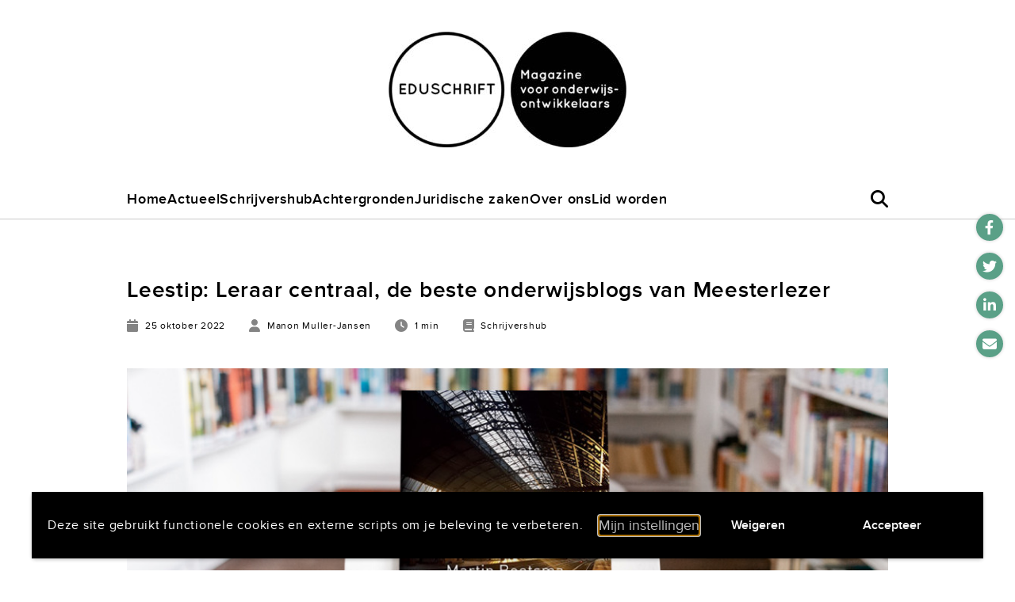

--- FILE ---
content_type: text/html; charset=UTF-8
request_url: https://eduschrift.nl/leestip-leraar-centraal-de-beste-onderwijsblogs-van-meesterlezer/
body_size: 12527
content:
<!doctype html>
<html lang="nl-NL">
<head>
    <meta charset="UTF-8"/>
    <meta name="viewport" content="width=device-width, initial-scale=1, shrink-to-fit=no">

    <link rel="apple-touch-icon-precomposed" sizes="57x57" href="https://eduschrift.nl/wp-content/themes/vo-theme/assets/images/favicon/apple-touch-icon-57x57.png" />
    <link rel="apple-touch-icon-precomposed" sizes="114x114" href="https://eduschrift.nl/wp-content/themes/vo-theme/assets/images/favicon/apple-touch-icon-114x114.png" />
    <link rel="apple-touch-icon-precomposed" sizes="72x72" href="https://eduschrift.nl/wp-content/themes/vo-theme/assets/images/favicon/apple-touch-icon-72x72.png" />
    <link rel="apple-touch-icon-precomposed" sizes="144x144" href="https://eduschrift.nl/wp-content/themes/vo-theme/assets/images/favicon/apple-touch-icon-144x144.png" />
    <link rel="apple-touch-icon-precomposed" sizes="60x60" href="https://eduschrift.nl/wp-content/themes/vo-theme/assets/images/favicon/apple-touch-icon-60x60.png" />
    <link rel="apple-touch-icon-precomposed" sizes="120x120" href="https://eduschrift.nl/wp-content/themes/vo-theme/assets/images/favicon/apple-touch-icon-120x120.png" />
    <link rel="apple-touch-icon-precomposed" sizes="76x76" href="https://eduschrift.nl/wp-content/themes/vo-theme/assets/images/favicon/apple-touch-icon-76x76.png" />
    <link rel="apple-touch-icon-precomposed" sizes="152x152" href="https://eduschrift.nl/wp-content/themes/vo-theme/assets/images/favicon/apple-touch-icon-152x152.png" />
    <link rel="icon" type="image/png" href="https://eduschrift.nl/wp-content/themes/vo-theme/assets/images/favicon/favicon-196x196.png" sizes="196x196" />
    <link rel="icon" type="image/png" href="https://eduschrift.nl/wp-content/themes/vo-theme/assets/images/favicon/favicon-96x96.png" sizes="96x96" />
    <link rel="icon" type="image/png" href="https://eduschrift.nl/wp-content/themes/vo-theme/assets/images/favicon/favicon-32x32.png" sizes="32x32" />
    <link rel="icon" type="image/png" href="https://eduschrift.nl/wp-content/themes/vo-theme/assets/images/favicon/favicon-16x16.png" sizes="16x16" />
    <link rel="icon" type="image/png" href="https://eduschrift.nl/wp-content/themes/vo-theme/assets/images/favicon/favicon-128.png" sizes="128x128" />
    <meta name="application-name" content="&nbsp;"/>
    <meta name="msapplication-TileColor" content="#FFFFFF" />
    <meta name="msapplication-TileImage" content="https://eduschrift.nl/wp-content/themes/vo-theme/assets/images/favicon/mstile-144x144.png" />
    <meta name="msapplication-square70x70logo" content="https://eduschrift.nl/wp-content/themes/vo-theme/assets/images/favicon/mstile-70x70.png" />
    <meta name="msapplication-square150x150logo" content="https://eduschrift.nl/wp-content/themes/vo-theme/assets/images/favicon/mstile-150x150.png" />
    <meta name="msapplication-wide310x150logo" content="https://eduschrift.nl/wp-content/themes/vo-theme/assets/images/favicon/mstile-310x150.png" />
    <meta name="msapplication-square310x310logo" content="https://eduschrift.nl/wp-content/themes/vo-theme/assets/images/favicon/mstile-310x310.png" />
    <link rel="icon" type="image/x-icon" href="https://eduschrift.nl/wp-content/themes/vo-theme/assets/images/favicon/favicon.ico" />
    <link rel="shortcut icon" type="image/x-icon" href="https://eduschrift.nl/wp-content/themes/vo-theme/assets/images/favicon/favicon.ico" />
    <link rel="icon" type="image/x-icon" href="https://eduschrift.nl/wp-content/themes/vo-theme/assets/images/favicon/favicon.ico" />
    <link rel="shortcut icon" type="image/x-icon" href="https://eduschrift.nl/wp-content/themes/vo-theme/assets/images/favicon/favicon.ico" />

    <link rel="profile" href="https://gmpg.org/xfn/11">

    <meta name='robots' content='index, follow, max-image-preview:large, max-snippet:-1, max-video-preview:-1' />

	<!-- This site is optimized with the Yoast SEO plugin v26.1.1 - https://yoast.com/wordpress/plugins/seo/ -->
	<title>Leestip: Leraar centraal, de beste onderwijsblogs van Meesterlezer - Eduschrift</title>
	<link rel="canonical" href="https://eduschrift.nl/leestip-leraar-centraal-de-beste-onderwijsblogs-van-meesterlezer/" />
	<meta property="og:locale" content="nl_NL" />
	<meta property="og:type" content="article" />
	<meta property="og:title" content="Leestip: Leraar centraal, de beste onderwijsblogs van Meesterlezer - Eduschrift" />
	<meta property="og:description" content="In deze bundeling van blogs schrijft Martin Bootsma over het prachtige vak dat leerkrachten hebben. In een aantal van zijn vaak prikkelende verhalen komt zijn liefde voor lezen aan bod. Lezen met kinderen en praten over wat je hebt gelezen, is misschien wel het mooiste in het onderwijs. Hij pleit ervoor om er meer de [&hellip;]" />
	<meta property="og:url" content="https://eduschrift.nl/leestip-leraar-centraal-de-beste-onderwijsblogs-van-meesterlezer/" />
	<meta property="og:site_name" content="Eduschrift" />
	<meta property="article:published_time" content="2022-10-25T00:00:00+00:00" />
	<meta property="article:modified_time" content="2023-03-21T13:21:08+00:00" />
	<meta property="og:image" content="https://eduschrift.nl/wp-content/uploads/2023/03/de-leraar-centraal.jpg" />
	<meta property="og:image:width" content="1000" />
	<meta property="og:image:height" content="478" />
	<meta property="og:image:type" content="image/jpeg" />
	<meta name="author" content="Manon Muller-Jansen" />
	<meta name="twitter:card" content="summary_large_image" />
	<meta name="twitter:label1" content="Geschreven door" />
	<meta name="twitter:data1" content="Manon Muller-Jansen" />
	<meta name="twitter:label2" content="Geschatte leestijd" />
	<meta name="twitter:data2" content="1 minuut" />
	<script type="application/ld+json" class="yoast-schema-graph">{"@context":"https://schema.org","@graph":[{"@type":"WebPage","@id":"https://eduschrift.nl/leestip-leraar-centraal-de-beste-onderwijsblogs-van-meesterlezer/","url":"https://eduschrift.nl/leestip-leraar-centraal-de-beste-onderwijsblogs-van-meesterlezer/","name":"Leestip: Leraar centraal, de beste onderwijsblogs van Meesterlezer - Eduschrift","isPartOf":{"@id":"https://eduschrift.nl/#website"},"primaryImageOfPage":{"@id":"https://eduschrift.nl/leestip-leraar-centraal-de-beste-onderwijsblogs-van-meesterlezer/#primaryimage"},"image":{"@id":"https://eduschrift.nl/leestip-leraar-centraal-de-beste-onderwijsblogs-van-meesterlezer/#primaryimage"},"thumbnailUrl":"https://eduschrift.nl/wp-content/uploads/2023/03/de-leraar-centraal.jpg","datePublished":"2022-10-25T00:00:00+00:00","dateModified":"2023-03-21T13:21:08+00:00","author":{"@id":"https://eduschrift.nl/#/schema/person/b134c74301fdb53ceab91f798133ee06"},"inLanguage":"nl-NL","potentialAction":[{"@type":"ReadAction","target":["https://eduschrift.nl/leestip-leraar-centraal-de-beste-onderwijsblogs-van-meesterlezer/"]}]},{"@type":"ImageObject","inLanguage":"nl-NL","@id":"https://eduschrift.nl/leestip-leraar-centraal-de-beste-onderwijsblogs-van-meesterlezer/#primaryimage","url":"https://eduschrift.nl/wp-content/uploads/2023/03/de-leraar-centraal.jpg","contentUrl":"https://eduschrift.nl/wp-content/uploads/2023/03/de-leraar-centraal.jpg","width":1000,"height":478},{"@type":"WebSite","@id":"https://eduschrift.nl/#website","url":"https://eduschrift.nl/","name":"Eduschrift","description":"Magazine voor onderwijsontwikkelaars","potentialAction":[{"@type":"SearchAction","target":{"@type":"EntryPoint","urlTemplate":"https://eduschrift.nl/?s={search_term_string}"},"query-input":{"@type":"PropertyValueSpecification","valueRequired":true,"valueName":"search_term_string"}}],"inLanguage":"nl-NL"},{"@type":"Person","@id":"https://eduschrift.nl/#/schema/person/b134c74301fdb53ceab91f798133ee06","name":"Manon Muller-Jansen","image":{"@type":"ImageObject","inLanguage":"nl-NL","@id":"https://eduschrift.nl/#/schema/person/image/","url":"https://secure.gravatar.com/avatar/?s=96&d=mm&r=g","contentUrl":"https://secure.gravatar.com/avatar/?s=96&d=mm&r=g","caption":"Manon Muller-Jansen"},"url":"https://eduschrift.nl/author/manon-muller-jansen/"}]}</script>
	<!-- / Yoast SEO plugin. -->


<link rel='dns-prefetch' href='//cdnjs.cloudflare.com' />
<link rel="alternate" type="application/rss+xml" title="Eduschrift &raquo; feed" href="https://eduschrift.nl/feed/" />
<link rel="alternate" type="application/rss+xml" title="Eduschrift &raquo; reacties feed" href="https://eduschrift.nl/comments/feed/" />
<link rel="alternate" type="application/rss+xml" title="Eduschrift &raquo; Leestip: Leraar centraal, de beste onderwijsblogs van Meesterlezer reacties feed" href="https://eduschrift.nl/leestip-leraar-centraal-de-beste-onderwijsblogs-van-meesterlezer/feed/" />
<link rel="alternate" title="oEmbed (JSON)" type="application/json+oembed" href="https://eduschrift.nl/wp-json/oembed/1.0/embed?url=https%3A%2F%2Feduschrift.nl%2Fleestip-leraar-centraal-de-beste-onderwijsblogs-van-meesterlezer%2F" />
<link rel="alternate" title="oEmbed (XML)" type="text/xml+oembed" href="https://eduschrift.nl/wp-json/oembed/1.0/embed?url=https%3A%2F%2Feduschrift.nl%2Fleestip-leraar-centraal-de-beste-onderwijsblogs-van-meesterlezer%2F&#038;format=xml" />
<style id='wp-img-auto-sizes-contain-inline-css' type='text/css'>
img:is([sizes=auto i],[sizes^="auto," i]){contain-intrinsic-size:3000px 1500px}
/*# sourceURL=wp-img-auto-sizes-contain-inline-css */
</style>
<style id='wp-block-library-inline-css' type='text/css'>
:root{--wp-block-synced-color:#7a00df;--wp-block-synced-color--rgb:122,0,223;--wp-bound-block-color:var(--wp-block-synced-color);--wp-editor-canvas-background:#ddd;--wp-admin-theme-color:#007cba;--wp-admin-theme-color--rgb:0,124,186;--wp-admin-theme-color-darker-10:#006ba1;--wp-admin-theme-color-darker-10--rgb:0,107,160.5;--wp-admin-theme-color-darker-20:#005a87;--wp-admin-theme-color-darker-20--rgb:0,90,135;--wp-admin-border-width-focus:2px}@media (min-resolution:192dpi){:root{--wp-admin-border-width-focus:1.5px}}.wp-element-button{cursor:pointer}:root .has-very-light-gray-background-color{background-color:#eee}:root .has-very-dark-gray-background-color{background-color:#313131}:root .has-very-light-gray-color{color:#eee}:root .has-very-dark-gray-color{color:#313131}:root .has-vivid-green-cyan-to-vivid-cyan-blue-gradient-background{background:linear-gradient(135deg,#00d084,#0693e3)}:root .has-purple-crush-gradient-background{background:linear-gradient(135deg,#34e2e4,#4721fb 50%,#ab1dfe)}:root .has-hazy-dawn-gradient-background{background:linear-gradient(135deg,#faaca8,#dad0ec)}:root .has-subdued-olive-gradient-background{background:linear-gradient(135deg,#fafae1,#67a671)}:root .has-atomic-cream-gradient-background{background:linear-gradient(135deg,#fdd79a,#004a59)}:root .has-nightshade-gradient-background{background:linear-gradient(135deg,#330968,#31cdcf)}:root .has-midnight-gradient-background{background:linear-gradient(135deg,#020381,#2874fc)}:root{--wp--preset--font-size--normal:16px;--wp--preset--font-size--huge:42px}.has-regular-font-size{font-size:1em}.has-larger-font-size{font-size:2.625em}.has-normal-font-size{font-size:var(--wp--preset--font-size--normal)}.has-huge-font-size{font-size:var(--wp--preset--font-size--huge)}.has-text-align-center{text-align:center}.has-text-align-left{text-align:left}.has-text-align-right{text-align:right}.has-fit-text{white-space:nowrap!important}#end-resizable-editor-section{display:none}.aligncenter{clear:both}.items-justified-left{justify-content:flex-start}.items-justified-center{justify-content:center}.items-justified-right{justify-content:flex-end}.items-justified-space-between{justify-content:space-between}.screen-reader-text{border:0;clip-path:inset(50%);height:1px;margin:-1px;overflow:hidden;padding:0;position:absolute;width:1px;word-wrap:normal!important}.screen-reader-text:focus{background-color:#ddd;clip-path:none;color:#444;display:block;font-size:1em;height:auto;left:5px;line-height:normal;padding:15px 23px 14px;text-decoration:none;top:5px;width:auto;z-index:100000}html :where(.has-border-color){border-style:solid}html :where([style*=border-top-color]){border-top-style:solid}html :where([style*=border-right-color]){border-right-style:solid}html :where([style*=border-bottom-color]){border-bottom-style:solid}html :where([style*=border-left-color]){border-left-style:solid}html :where([style*=border-width]){border-style:solid}html :where([style*=border-top-width]){border-top-style:solid}html :where([style*=border-right-width]){border-right-style:solid}html :where([style*=border-bottom-width]){border-bottom-style:solid}html :where([style*=border-left-width]){border-left-style:solid}html :where(img[class*=wp-image-]){height:auto;max-width:100%}:where(figure){margin:0 0 1em}html :where(.is-position-sticky){--wp-admin--admin-bar--position-offset:var(--wp-admin--admin-bar--height,0px)}@media screen and (max-width:600px){html :where(.is-position-sticky){--wp-admin--admin-bar--position-offset:0px}}

/*# sourceURL=wp-block-library-inline-css */
</style><style id='global-styles-inline-css' type='text/css'>
:root{--wp--preset--aspect-ratio--square: 1;--wp--preset--aspect-ratio--4-3: 4/3;--wp--preset--aspect-ratio--3-4: 3/4;--wp--preset--aspect-ratio--3-2: 3/2;--wp--preset--aspect-ratio--2-3: 2/3;--wp--preset--aspect-ratio--16-9: 16/9;--wp--preset--aspect-ratio--9-16: 9/16;--wp--preset--color--black: #000000;--wp--preset--color--cyan-bluish-gray: #abb8c3;--wp--preset--color--white: #FFFFFF;--wp--preset--color--pale-pink: #f78da7;--wp--preset--color--vivid-red: #cf2e2e;--wp--preset--color--luminous-vivid-orange: #ff6900;--wp--preset--color--luminous-vivid-amber: #fcb900;--wp--preset--color--light-green-cyan: #7bdcb5;--wp--preset--color--vivid-green-cyan: #00d084;--wp--preset--color--pale-cyan-blue: #8ed1fc;--wp--preset--color--vivid-cyan-blue: #0693e3;--wp--preset--color--vivid-purple: #9b51e0;--wp--preset--gradient--vivid-cyan-blue-to-vivid-purple: linear-gradient(135deg,rgb(6,147,227) 0%,rgb(155,81,224) 100%);--wp--preset--gradient--light-green-cyan-to-vivid-green-cyan: linear-gradient(135deg,rgb(122,220,180) 0%,rgb(0,208,130) 100%);--wp--preset--gradient--luminous-vivid-amber-to-luminous-vivid-orange: linear-gradient(135deg,rgb(252,185,0) 0%,rgb(255,105,0) 100%);--wp--preset--gradient--luminous-vivid-orange-to-vivid-red: linear-gradient(135deg,rgb(255,105,0) 0%,rgb(207,46,46) 100%);--wp--preset--gradient--very-light-gray-to-cyan-bluish-gray: linear-gradient(135deg,rgb(238,238,238) 0%,rgb(169,184,195) 100%);--wp--preset--gradient--cool-to-warm-spectrum: linear-gradient(135deg,rgb(74,234,220) 0%,rgb(151,120,209) 20%,rgb(207,42,186) 40%,rgb(238,44,130) 60%,rgb(251,105,98) 80%,rgb(254,248,76) 100%);--wp--preset--gradient--blush-light-purple: linear-gradient(135deg,rgb(255,206,236) 0%,rgb(152,150,240) 100%);--wp--preset--gradient--blush-bordeaux: linear-gradient(135deg,rgb(254,205,165) 0%,rgb(254,45,45) 50%,rgb(107,0,62) 100%);--wp--preset--gradient--luminous-dusk: linear-gradient(135deg,rgb(255,203,112) 0%,rgb(199,81,192) 50%,rgb(65,88,208) 100%);--wp--preset--gradient--pale-ocean: linear-gradient(135deg,rgb(255,245,203) 0%,rgb(182,227,212) 50%,rgb(51,167,181) 100%);--wp--preset--gradient--electric-grass: linear-gradient(135deg,rgb(202,248,128) 0%,rgb(113,206,126) 100%);--wp--preset--gradient--midnight: linear-gradient(135deg,rgb(2,3,129) 0%,rgb(40,116,252) 100%);--wp--preset--gradient--black-to-white: linear-gradient(to right, rgba(0, 0, 0, 1) 0%, rgba(255, 255, 255, 1) 100%);--wp--preset--font-size--small: 16px;--wp--preset--font-size--medium: 20px;--wp--preset--font-size--large: 24px;--wp--preset--font-size--x-large: 42px;--wp--preset--font-size--normal: 18px;--wp--preset--font-size--huge: 30px;--wp--preset--font-size--extra-huge: 36px;--wp--preset--spacing--20: 0.44rem;--wp--preset--spacing--30: 0.67rem;--wp--preset--spacing--40: 1rem;--wp--preset--spacing--50: 1.5rem;--wp--preset--spacing--60: 2.25rem;--wp--preset--spacing--70: 3.38rem;--wp--preset--spacing--80: 5.06rem;--wp--preset--shadow--natural: 6px 6px 9px rgba(0, 0, 0, 0.2);--wp--preset--shadow--deep: 12px 12px 50px rgba(0, 0, 0, 0.4);--wp--preset--shadow--sharp: 6px 6px 0px rgba(0, 0, 0, 0.2);--wp--preset--shadow--outlined: 6px 6px 0px -3px rgb(255, 255, 255), 6px 6px rgb(0, 0, 0);--wp--preset--shadow--crisp: 6px 6px 0px rgb(0, 0, 0);}:where(.is-layout-flex){gap: 0.5em;}:where(.is-layout-grid){gap: 0.5em;}body .is-layout-flex{display: flex;}.is-layout-flex{flex-wrap: wrap;align-items: center;}.is-layout-flex > :is(*, div){margin: 0;}body .is-layout-grid{display: grid;}.is-layout-grid > :is(*, div){margin: 0;}:where(.wp-block-columns.is-layout-flex){gap: 2em;}:where(.wp-block-columns.is-layout-grid){gap: 2em;}:where(.wp-block-post-template.is-layout-flex){gap: 1.25em;}:where(.wp-block-post-template.is-layout-grid){gap: 1.25em;}.has-black-color{color: var(--wp--preset--color--black) !important;}.has-cyan-bluish-gray-color{color: var(--wp--preset--color--cyan-bluish-gray) !important;}.has-white-color{color: var(--wp--preset--color--white) !important;}.has-pale-pink-color{color: var(--wp--preset--color--pale-pink) !important;}.has-vivid-red-color{color: var(--wp--preset--color--vivid-red) !important;}.has-luminous-vivid-orange-color{color: var(--wp--preset--color--luminous-vivid-orange) !important;}.has-luminous-vivid-amber-color{color: var(--wp--preset--color--luminous-vivid-amber) !important;}.has-light-green-cyan-color{color: var(--wp--preset--color--light-green-cyan) !important;}.has-vivid-green-cyan-color{color: var(--wp--preset--color--vivid-green-cyan) !important;}.has-pale-cyan-blue-color{color: var(--wp--preset--color--pale-cyan-blue) !important;}.has-vivid-cyan-blue-color{color: var(--wp--preset--color--vivid-cyan-blue) !important;}.has-vivid-purple-color{color: var(--wp--preset--color--vivid-purple) !important;}.has-black-background-color{background-color: var(--wp--preset--color--black) !important;}.has-cyan-bluish-gray-background-color{background-color: var(--wp--preset--color--cyan-bluish-gray) !important;}.has-white-background-color{background-color: var(--wp--preset--color--white) !important;}.has-pale-pink-background-color{background-color: var(--wp--preset--color--pale-pink) !important;}.has-vivid-red-background-color{background-color: var(--wp--preset--color--vivid-red) !important;}.has-luminous-vivid-orange-background-color{background-color: var(--wp--preset--color--luminous-vivid-orange) !important;}.has-luminous-vivid-amber-background-color{background-color: var(--wp--preset--color--luminous-vivid-amber) !important;}.has-light-green-cyan-background-color{background-color: var(--wp--preset--color--light-green-cyan) !important;}.has-vivid-green-cyan-background-color{background-color: var(--wp--preset--color--vivid-green-cyan) !important;}.has-pale-cyan-blue-background-color{background-color: var(--wp--preset--color--pale-cyan-blue) !important;}.has-vivid-cyan-blue-background-color{background-color: var(--wp--preset--color--vivid-cyan-blue) !important;}.has-vivid-purple-background-color{background-color: var(--wp--preset--color--vivid-purple) !important;}.has-black-border-color{border-color: var(--wp--preset--color--black) !important;}.has-cyan-bluish-gray-border-color{border-color: var(--wp--preset--color--cyan-bluish-gray) !important;}.has-white-border-color{border-color: var(--wp--preset--color--white) !important;}.has-pale-pink-border-color{border-color: var(--wp--preset--color--pale-pink) !important;}.has-vivid-red-border-color{border-color: var(--wp--preset--color--vivid-red) !important;}.has-luminous-vivid-orange-border-color{border-color: var(--wp--preset--color--luminous-vivid-orange) !important;}.has-luminous-vivid-amber-border-color{border-color: var(--wp--preset--color--luminous-vivid-amber) !important;}.has-light-green-cyan-border-color{border-color: var(--wp--preset--color--light-green-cyan) !important;}.has-vivid-green-cyan-border-color{border-color: var(--wp--preset--color--vivid-green-cyan) !important;}.has-pale-cyan-blue-border-color{border-color: var(--wp--preset--color--pale-cyan-blue) !important;}.has-vivid-cyan-blue-border-color{border-color: var(--wp--preset--color--vivid-cyan-blue) !important;}.has-vivid-purple-border-color{border-color: var(--wp--preset--color--vivid-purple) !important;}.has-vivid-cyan-blue-to-vivid-purple-gradient-background{background: var(--wp--preset--gradient--vivid-cyan-blue-to-vivid-purple) !important;}.has-light-green-cyan-to-vivid-green-cyan-gradient-background{background: var(--wp--preset--gradient--light-green-cyan-to-vivid-green-cyan) !important;}.has-luminous-vivid-amber-to-luminous-vivid-orange-gradient-background{background: var(--wp--preset--gradient--luminous-vivid-amber-to-luminous-vivid-orange) !important;}.has-luminous-vivid-orange-to-vivid-red-gradient-background{background: var(--wp--preset--gradient--luminous-vivid-orange-to-vivid-red) !important;}.has-very-light-gray-to-cyan-bluish-gray-gradient-background{background: var(--wp--preset--gradient--very-light-gray-to-cyan-bluish-gray) !important;}.has-cool-to-warm-spectrum-gradient-background{background: var(--wp--preset--gradient--cool-to-warm-spectrum) !important;}.has-blush-light-purple-gradient-background{background: var(--wp--preset--gradient--blush-light-purple) !important;}.has-blush-bordeaux-gradient-background{background: var(--wp--preset--gradient--blush-bordeaux) !important;}.has-luminous-dusk-gradient-background{background: var(--wp--preset--gradient--luminous-dusk) !important;}.has-pale-ocean-gradient-background{background: var(--wp--preset--gradient--pale-ocean) !important;}.has-electric-grass-gradient-background{background: var(--wp--preset--gradient--electric-grass) !important;}.has-midnight-gradient-background{background: var(--wp--preset--gradient--midnight) !important;}.has-small-font-size{font-size: var(--wp--preset--font-size--small) !important;}.has-medium-font-size{font-size: var(--wp--preset--font-size--medium) !important;}.has-large-font-size{font-size: var(--wp--preset--font-size--large) !important;}.has-x-large-font-size{font-size: var(--wp--preset--font-size--x-large) !important;}
/*# sourceURL=global-styles-inline-css */
</style>

<style id='classic-theme-styles-inline-css' type='text/css'>
/*! This file is auto-generated */
.wp-block-button__link{color:#fff;background-color:#32373c;border-radius:9999px;box-shadow:none;text-decoration:none;padding:calc(.667em + 2px) calc(1.333em + 2px);font-size:1.125em}.wp-block-file__button{background:#32373c;color:#fff;text-decoration:none}
/*# sourceURL=/wp-includes/css/classic-themes.min.css */
</style>
<link rel='stylesheet' id='vogdprc-front-css-css' href='https://eduschrift.nl/wp-content/plugins/vo-gdpr-compliance/Assets/css/front.css?ver=1760515030' type='text/css' media='all' />
<style id='vogdprc-front-css-inline-css' type='text/css'>
:root{--vo-gdpr--bar--background-color: #000000;--vo-gdpr--bar--color: #ffffff;--vo-gdpr--button--background-color: #000000;--vo-gdpr--button--background-color--darken: #000000;--vo-gdpr--button--color: #ffffff;}
:root{--vo-gdpr--modal--button-color: #000000;--vo-gdpr--modal--button-color-darken: #000000;--vo-gdpr--modal--button-text-color: #ffffff;--vo-gdpr--modal-tab-color: #000000;--vo-gdpr--modal-tab-color-darken: #000000;}
/*# sourceURL=vogdprc-front-css-inline-css */
</style>
<link rel='stylesheet' id='vo.stylesheet-css' href='https://eduschrift.nl/wp-content/themes/vo-theme/style.css?ver=1680099007' type='text/css' media='all' />
<script type="text/javascript" src="https://eduschrift.nl/wp-includes/js/jquery/jquery.min.js?ver=3.7.1" id="jquery-core-js"></script>
<script type="text/javascript" src="https://eduschrift.nl/wp-includes/js/jquery/jquery-migrate.min.js?ver=3.4.1" id="jquery-migrate-js"></script>
<script type="text/javascript" id="vogdprc-front-js-js-extra">
/* <![CDATA[ */
var vogdprcFront = {"ajaxUrl":"https://eduschrift.nl/wp-admin/admin-ajax.php","ajaxNonce":"188cd8a058","ajaxArg":"security","pluginPrefix":"vogdprc","blogId":"1","isMultiSite":"","locale":"nl_NL","cookieName":"vogdprc-consent-v2","consentVersion":"v2","path":"/","prefix":"vogdprc","consents":[{"ID":1,"required":false,"placement":"head","consent_type":"none","content":"    \u003C!-- Google tag (gtag.js) --\u003E\r\n\u003Cscript async src=\"https://www.googletagmanager.com/gtag/js?id=G-PNZHFKNVW3\"\u003E\u003C/script\u003E\r\n\u003Cscript\u003E\r\n  window.dataLayer = window.dataLayer || [];\r\n  function gtag(){dataLayer.push(arguments);}\r\n  gtag('js', new Date());\r\n\r\n  gtag('config', 'G-PNZHFKNVW3');\r\n\u003C/script\u003E"}]};
//# sourceURL=vogdprc-front-js-js-extra
/* ]]> */
</script>
<script type="text/javascript" src="https://eduschrift.nl/wp-content/plugins/vo-gdpr-compliance/Assets/js/front.min.js?ver=1760515030" id="vogdprc-front-js-js"></script>
<script type="text/javascript" src="https://cdnjs.cloudflare.com/polyfill/v3/polyfill.min.js?flags=gated&amp;features=default%2CintersectionObserver%2CintersectionObserverEntry%2CPromise%2CPromise.prototype.finally%2Cfetch%2CArray.prototype.forEach%2CNodeList.prototype.forEach" id="polyfill-io-js"></script>
<link rel="EditURI" type="application/rsd+xml" title="RSD" href="https://eduschrift.nl/xmlrpc.php?rsd" />
<link rel='shortlink' href='https://eduschrift.nl/?p=4604' />
</head>

<body class="wp-singular post-template-default single single-post postid-4604 single-format-standard wp-theme-vo-theme">

<a class="skip-link" href="#main-content">Meteen naar de content</a>

<header id="top-header" class="header header--page alignfull" data-animation>
    <div class="header__inner">
        <div class="header__logo">
            <div class="site-branding">
                <a href="https://eduschrift.nl/" rel="home">
                <img width="300" height="146" src="https://eduschrift.nl/wp-content/uploads/2021/09/logoeduschrift_-300x146.jpeg" class="header__logo-img" alt="" decoding="async" srcset="https://eduschrift.nl/wp-content/uploads/2021/09/logoeduschrift_-300x146.jpeg 300w, https://eduschrift.nl/wp-content/uploads/2021/09/logoeduschrift_-1024x498.jpeg 1024w, https://eduschrift.nl/wp-content/uploads/2021/09/logoeduschrift_-768x374.jpeg 768w, https://eduschrift.nl/wp-content/uploads/2021/09/logoeduschrift_.jpeg 1375w" sizes="(max-width: 300px) 100vw, 300px" />                </a>
            </div><!-- .site-branding -->
        </div>
        <div class="header__menu">
            <nav id="site-navigation" class="main-navigation">
                                    <div class="main-navigation__menu">
                        <ul id="primary-menu" class="menu">
                            <li id="menu-item-2174" class="menu-item menu-item-type-post_type menu-item-object-page menu-item-home menu-item-2174"><a href="https://eduschrift.nl/">Home</a></li>
<li id="menu-item-5954" class="menu-item menu-item-type-taxonomy menu-item-object-category menu-item-5954"><a href="https://eduschrift.nl/category/actueel/">Actueel</a></li>
<li id="menu-item-5953" class="menu-item menu-item-type-taxonomy menu-item-object-category current-post-ancestor current-menu-parent current-post-parent menu-item-5953"><a href="https://eduschrift.nl/category/schrijvershub/">Schrijvershub</a></li>
<li id="menu-item-5956" class="menu-item menu-item-type-taxonomy menu-item-object-category menu-item-5956"><a href="https://eduschrift.nl/category/achtergronden/">Achtergronden</a></li>
<li id="menu-item-5955" class="menu-item menu-item-type-taxonomy menu-item-object-category menu-item-5955"><a href="https://eduschrift.nl/category/juridischezaken/">Juridische zaken</a></li>
<li id="menu-item-2169" class="menu-item menu-item-type-post_type menu-item-object-page menu-item-2169"><a href="https://eduschrift.nl/over-ons/">Over ons</a></li>
<li id="menu-item-2168" class="menu-item menu-item-type-post_type menu-item-object-page menu-item-2168"><a href="https://eduschrift.nl/lid-worden/">Lid worden</a></li>
                        </ul>
                    </div>
                            </nav><!-- #site-navigation -->
            <div class="header__actions">
                <button class="header__button header__button--search">
                    <i class="fas fa-search"></i>
                    <i class="fas fa-times"></i>
                </button>
                <form role="search" method="get" class="search-form" action="https://eduschrift.nl/">
    <div class="search-form__inner">
        <label class="search-form__field">
            <input type="search" class="search-field search-form__input"
                   placeholder="Zoek…"
                   value="" name="s"
                   title="Zoek…"
            />
            <button class="search-form__button" type="submit">
                <i class="fas fa-search"></i>
            </button>
        </label>
    </div>
</form>
                <button class="header__button header__button--menu" aria-controls="primary-menu" aria-expanded="false">
                    <i class="far fa-bars"></i>
                    <i class="far fa-times"></i>
                </button>
            </div>
        </div>
            </div>
</header><!-- #top-header -->
<main id="main-content" class="site-content">
<article id="post-4604" class="entry entry--post post-4604 post type-post status-publish format-standard has-post-thumbnail hentry category-schrijvershub">
    <header class="entry__header">
        <div class="grid-container">
            <div class="grid-x grid-padding-x">
                <div class="cell small-12">
                    <div class="entry__header-inner">
                        <h1 class="entry__title">Leestip: Leraar centraal, de beste onderwijsblogs van Meesterlezer</h1>                        <ul class="entry__meta">
                            <li>
                                <i class="fas fa-calendar"></i>
                                <span><time datetime="2022-10-25T00:00:00+01:00">25 oktober 2022</time></span>
                            </li>
                                                            <li>
                                    <i class="fas fa-user"></i>
                                    <span>Manon Muller-Jansen</span>
                                </li>
                                                                                        <li>
                                    <i class="fas fa-clock"></i>
                                    <span>1 min</span>
                                </li>
                                                                                        <li>
                                    <i class="fas fa-book"></i>
                                    <span>Schrijvershub</span>
                                </li>
                                                    </ul>
                    </div>
                </div>
            </div>
        </div>
    </header><!-- .entry__header -->

    <div class="entry__content">
                    <div>
                <img width="1000" height="478" src="https://eduschrift.nl/wp-content/uploads/2023/03/de-leraar-centraal.jpg" class="attachment-large size-large wp-post-image" alt="" decoding="async" fetchpriority="high" srcset="https://eduschrift.nl/wp-content/uploads/2023/03/de-leraar-centraal.jpg 1000w, https://eduschrift.nl/wp-content/uploads/2023/03/de-leraar-centraal-300x143.jpg 300w, https://eduschrift.nl/wp-content/uploads/2023/03/de-leraar-centraal-768x367.jpg 768w" sizes="(max-width: 1000px) 100vw, 1000px" />            </div>
        
        <p>In deze bundeling van blogs schrijft Martin Bootsma over het prachtige vak dat leerkrachten hebben. In een aantal van zijn vaak prikkelende verhalen komt zijn liefde voor lezen aan bod. Lezen met kinderen en praten over wat je hebt gelezen, is misschien wel het mooiste in het onderwijs. Hij pleit ervoor om er meer de tijd voor te nemen. ‘Wie langzaam leest, leest meer’, vindt hij. Zo kun je kinderen niet alleen goed leren lezen, maar breng je ze ook een blijvende liefde voor het verhaal bij. Bootsma neemt je als lezer mee in de actuele thema’s die in onderwijsland spelen. Het boek bevat veel anekdotes, maar ook citaten en verwijzingen naar andere professionals.</p>
<p>‘Als je elke dag met kinderen teksten leest, zoals wij op school doen, dan bied je leerlingen naast kennis ook zicht op de fascinerende wereld van teksten en verhalen. Je kunt met ze verdwalen in gedichten, of in de doolhof van de Minotaurus. Je kunt ze laten lezen over het heden, verleden en de toekomst. Ik ben nog geen kind tegengekomen die dat niet wil’, aldus Bootsma.</p>
<p><b>Over de auteur</b></p>
<p>Martin Bootsma is ruim 25 jaar leraar in het basisonderwijs. Na een studie politicologie heeft hij gekozen voor het onderwijs. Martin was in 2011 Leraar van het Jaar in het primair onderwijs en van 2011-2014 lid van de jury Excellente Scholen. Martin schrijft onder naam Meesterlezer blogs over (lees)onderwijs en is mede-auteur van de boeken&nbsp;<i>En wat als we nu weer eens gewoon gingen lesgeven?&nbsp;</i>Voor het primair- (2018) en voortgezet onderwijs (2020).</p>
<p>&nbsp;</p>
<p>Bootsma, Martin (2021). <i>Leraar centraal</i>: de beste onderwijsblogs van Meesterlezer. Uitgeverij Pica, 2022. Paperback (104 p.) € 12,50</p>
<p>Ga&nbsp;<a href="https://eduschrift.nl/">hier</a>&nbsp;terug naar de homepage.</p>
<p>&nbsp;</p>
    </div><!-- .entry__content -->

    <footer class="entry__footer">
        <div class="grid-container">
            <div class="grid-x grid-padding-x">
                <div class="cell small-12">
                    <div class="entry__footer-inner">
                        <div class="share-button">
    <ul>
        <li>
            <button class="share-button__button icon-button icon-button--shadow">
                <i class="far fa-share-alt"></i>
                <span>Delen</span>
            </button>
            <ul class="share-button__list">
                                    <li>
                        <a class="icon-button icon-button--shadow" href="https://www.facebook.com/share.php?u=https%3A%2F%2Feduschrift.nl%2Fleestip-leraar-centraal-de-beste-onderwijsblogs-van-meesterlezer%2F" target="_blank">
                            <i class="fab fa-facebook-f"></i>
                        </a>
                    </li>
                                    <li>
                        <a class="icon-button icon-button--shadow" href="https://twitter.com/intent/tweet?text=Leestip: Leraar centraal, de beste onderwijsblogs van Meesterlezer%20-%20https%3A%2F%2Feduschrift.nl%2Fleestip-leraar-centraal-de-beste-onderwijsblogs-van-meesterlezer%2F" target="_blank">
                            <i class="fab fa-twitter"></i>
                        </a>
                    </li>
                                    <li>
                        <a class="icon-button icon-button--shadow" href="https://www.linkedin.com/sharing/share-offsite/?url=https%3A%2F%2Feduschrift.nl%2Fleestip-leraar-centraal-de-beste-onderwijsblogs-van-meesterlezer%2F" target="_blank">
                            <i class="fab fa-linkedin-in"></i>
                        </a>
                    </li>
                                    <li>
                        <a class="icon-button icon-button--shadow" href="mailto:?subject=Plot Magazine - Bericht&amp;body=Lees dit bericht: Leestip: Leraar centraal, de beste onderwijsblogs van Meesterlezer https://eduschrift.nl/leestip-leraar-centraal-de-beste-onderwijsblogs-van-meesterlezer/" target="_blank">
                            <i class="fas fa-envelope"></i>
                        </a>
                    </li>
                            </ul>
        </li>
    </ul>
</div>
                    </div>
                </div>
            </div>
        </div>
        <section class="posts posts--related">
    <div class="grid-container">
        <div class="grid-x grid-padding-x">
                            <div class="cell small-12 medium-6">
                    <div class="post-item" data-animation>
    <a class="post-item__anchor" href="https://eduschrift.nl/meertaligheid-als-kracht/"></a>
    <div class="post-item__inner">
        <div class="post-item__visual">
            <p class="post-item__title h1">
                <span>Meertaligheid als kracht</span>
            </p>
            <div class="post-item__image">
                                                            <img width="720" height="480" src="https://eduschrift.nl/wp-content/uploads/2025/10/YvonneHobmaliggend-720x480.jpg" class="attachment-720x480 size-720x480 wp-post-image" alt="" decoding="async" />                                                </div>
        </div>
                    <div class="post-item__content">
                <p class="post-item__excerpt">Taal is meer dan communicatie, het is cultuur, identiteit en denkruimte. Als docent Nederlands in het mbo zie ik dagelijks hoe al die talen elkaar ontmoeten en hoe meertaligheid niet...</p>
            </div>
            </div>
            <div class="post-item__category">
            <a class="post-item__label" href="https://eduschrift.nl/category/schrijvershub/">Schrijvershub</a>
        </div>
    </div>
                </div>
                            <div class="cell small-12 medium-6">
                    <div class="post-item" data-animation>
    <a class="post-item__anchor" href="https://eduschrift.nl/tussen-de-regels-met-anita-terpstra/"></a>
    <div class="post-item__inner">
        <div class="post-item__visual">
            <p class="post-item__title h1">
                <span>Tussen de regels met: Anita Terpstra</span>
            </p>
            <div class="post-item__image">
                                                            <img width="720" height="480" src="https://eduschrift.nl/wp-content/uploads/2025/12/Anitaterpstra-e1673347366885-720x480.jpg" class="attachment-720x480 size-720x480 wp-post-image" alt="" decoding="async" />                                                </div>
        </div>
                    <div class="post-item__content">
                <p class="post-item__excerpt">In deze rubriek gaan we in gesprek met educatief auteurs. Waar en waaraan werken ze, met en voor wie en waar worden ze blij van? Een gesprek over creëren, samenwerken...</p>
            </div>
            </div>
            <div class="post-item__category">
            <a class="post-item__label" href="https://eduschrift.nl/category/schrijvershub/">Schrijvershub</a>
        </div>
    </div>
                </div>
                    </div>
    </div>
</section>
    </footer><!-- .entry__footer -->

    </article><!-- #post-4604 -->
</main><!-- #main-content -->
<footer class="site-footer">
    <div class="grid-container">
        <div class="grid-x grid-padding-x">
            <div class="cell small-6 medium-4 large-2">
                            </div>
            <div class="cell small-6 medium-4 large-2">
                            </div>
            <div class="cell small-12 medium-4 large-4 large-offset-4">
                <ul>
                                            <li>De Lairessestraat 125</li>
                                                                <li>1075 HH  Amsterdam</li>
                                                                <li><a href="tel:0206234296">020 - 6234296</a></li>
                                                                <li><a href="mailto:nieuwsbrief@auteursbond.nl">nieuwsbrief@auteursbond.nl</a></li>
                                                        </ul>
            </div>
        </div>
    </div>
</footer><!-- .site-footer -->

<div id="search-overlay" class="search-overlay">
    <div class="search-overlay__inner">
        <div class="search-overlay__title h4">Wat zoek je?</div>
        <button class="search-overlay__button  search-overlay__button--close">
            <i class="far fa-times"></i>
        </button>
        <form role="search" method="get" class="search-form" action="https://eduschrift.nl/">
    <div class="search-form__inner">
        <label class="search-form__field">
            <input type="search" class="search-field search-form__input"
                   placeholder="Zoek…"
                   value="" name="s"
                   title="Zoek…"
            />
            <button class="search-form__button" type="submit">
                <i class="fas fa-search"></i>
            </button>
        </label>
    </div>
</form>
    </div>
</div>

<dialog class="vogdprc-consent-bar ">
    <div class="vogdprc-consent-bar__inner">
        <div class="vogdprc-consent-bar__container">
            <div class="vogdprc-consent-bar__content">
                <div class="vogdprc-consent-bar__column vogdprc-consent-bar__column--notice">
                    <div class="vogdprc-consent-bar__notice"><p>Deze site gebruikt functionele cookies en externe scripts om je beleving te verbeteren.</p>
</div>
                </div>
                <div class="vogdprc-consent-bar__column vogdprc-consent-bar__column--buttons">
                    <button type="button" class="vogdprc-button vogdprc-button--settings"
                            data-trigger="vogdprc-consent-modal"
                    >
                        Mijn instellingen                    </button>
                    <button type="button" class="vogdprc-button vogdprc-button--reject">
                        Weigeren                    </button>
                    <button type="button" class="vogdprc-button vogdprc-button--accept">
                        Accepteer                    </button>
                </div>
            </div>
        </div>
    </div>
</dialog>
<script type="speculationrules">
{"prefetch":[{"source":"document","where":{"and":[{"href_matches":"/*"},{"not":{"href_matches":["/wp-*.php","/wp-admin/*","/wp-content/uploads/*","/wp-content/*","/wp-content/plugins/*","/wp-content/themes/vo-theme/*","/*\\?(.+)"]}},{"not":{"selector_matches":"a[rel~=\"nofollow\"]"}},{"not":{"selector_matches":".no-prefetch, .no-prefetch a"}}]},"eagerness":"conservative"}]}
</script>
<script type="text/javascript" src="https://eduschrift.nl/wp-includes/js/comment-reply.min.js" id="comment-reply-js" async="async" data-wp-strategy="async" fetchpriority="low"></script>
<script type="text/javascript" src="https://eduschrift.nl/wp-includes/js/dist/hooks.min.js?ver=dd5603f07f9220ed27f1" id="wp-hooks-js"></script>
<script type="text/javascript" src="https://eduschrift.nl/wp-includes/js/dist/i18n.min.js?ver=c26c3dc7bed366793375" id="wp-i18n-js"></script>
<script type="text/javascript" id="wp-i18n-js-after">
/* <![CDATA[ */
wp.i18n.setLocaleData( { 'text direction\u0004ltr': [ 'ltr' ] } );
//# sourceURL=wp-i18n-js-after
/* ]]> */
</script>
<script type="text/javascript" id="vo.app-js-extra">
/* <![CDATA[ */
var customData = {"ajaxURL":"https://eduschrift.nl/wp-admin/admin-ajax.php","ajaxSecurity":"6f4a7f38fa","pageNr":"1"};
//# sourceURL=vo.app-js-extra
/* ]]> */
</script>
<script type="text/javascript" id="vo.app-js-translations">
/* <![CDATA[ */
( function( domain, translations ) {
	var localeData = translations.locale_data[ domain ] || translations.locale_data.messages;
	localeData[""].domain = domain;
	wp.i18n.setLocaleData( localeData, domain );
} )( "van-ons", {"domain":"messages","locale_data":{"messages":{"":{"domain":"messages","plural_forms":"nplurals=2; plural=(n != 1);","lang":"nl_NL"},"Well... this is an unsuspected plot twist":["Nou… dit is een onverwachte plotwending"],"It looks like nothing was found at this location. Maybe it has been deleted, it may have been moved or the url you are trying is not correct. Please try again or try a search.":["Het lijkt erop dat er niets is gevonden op deze locatie. Misschien is het verwijderd, mogelijk verplaatst of de URL die u probeert niet correct. Probeer het opnieuw of probeer een zoekopdracht."],"Edit":["Bewerk"],"Primary Menu":["Hoofd Menu"],"Footer Menu 1":["Footer Menu 1"],"Footer Menu 2":["Footer Menu 2"],"Skip to content":["Meteen naar de content"],"Network Screenwriters":["Network Screenwriters"],"Post Grid":["Post Grid"],"Error: No template file found for the %s block.":["Fout: geen sjabloonbestand gevonden voor het %s blok."],"Posts":["Berichten"],"Layout":["Layout"],"Grid":["Grid"],"List":["Lijst"],"Settings":["Instellingen"],"Site":["Site"],"Company name":["Bedrijfsnaam"],"Street & house number":["Straat & huisnummer"],"ZIP code":["Postcode"],"City":["Stad"],"Country":["Land"],"Phone number":["Telefoonnummer"],"Email":["Email"],"Network Screenwriters Link":["Network Screenwriters Link"],"Theme Settings":["Theme Settings"],"Add %s":["%s Toevoegen"],"Add New %s":["Nieuwe %s Toevoegen"],"New %s":["Nieuw %s"],"Edit %s":["Bewerk %s"],"View %s":["Bekijk %s"],"All %s":["Alle %s"],"Search %s":["Zoek %s"],"Parent %s:":["Hoofd %s:"],"No %s found.":["Geen %s gevonden."],"No %s found in Trash.":["Geen %s gevonden in de prullenbak."],"Content type":["Content type"],"Content types":["Content types"],"Popular %s":["Populair %s"],"Parent %s":["Hoofd %s:"],"New %s Name":["Nieuw %s Naam"],"Add or remove %s":["%s verwijderen of toevoegen"],"No %s":["Geen %s"],"%s min":["%s min"],"your.email@here.com":["jou.email@hier.nl"],"Plot Magazine - Post":["Plot Magazine - Bericht"],"Read this post: %s %s":["Lees dit bericht: %s %s"],"Only authenticated users can access the REST API.":["Alleen geverifieerde gebruikers hebben toegang tot de REST API."],"Black":["Zwart"],"White":["Wit"],"Black to white":["Zwart naar wit"],"Small":["Klein"],"Normal":["Normaal"],"Medium":["Medium"],"Large":["Groot"],"Huge":["Zeer groot"],"Extra huge":["Extra groot"],"Remove":["Verwijderen"],"Select a post":["Selecteer een post"],"Type to find posts":["Type om te zoeken"],"Type":["Type"],"Loading...":["Laden…"],"Van Ons":["Van Ons"],"There is %s result found with ‘%s’":["Er is %s resultaat gevonden met ‘%s’","Er zijn %s resultaten gevonden met ‘%s’"],"Latest posts":["Laatste berichten"],"This is an example server side block showing the latest posts in a list. You should remove it.":["Dit is een voorbeeldblok aan de serverzijde met de laatste berichten in een lijst. Je moet het verwijderen."],"Nothing Found":["Niets gevonden"],"Sorry, but nothing matched your search terms. Please try again with some different keywords.":["Sorry, maar niets kwam overeen met uw zoektermen. Probeer het opnieuw met enkele andere zoekwoorden."],"It seems we can&rsquo;t find what you&rsquo;re looking for. Perhaps searching can help.":["Het lijkt erop dat we niet kunnen vinden wat u zoekt. Misschien kan onze zoekfunctie helpen."],"Continue reading %s":["Verder lezen %s"],"Read more":["Lees meer"],"Search...":["Zoek…"],"What are you looking for?":["Wat zoek je?"],"Share":["Delen"],"post type general name\u0004%s":["%s"],"post type singular name\u0004%s":["%s"],"admin menu\u0004%s":["%s"],"add new on admin bar\u0004%s":["%s"],"Slug\u0004content-type":["content-type"]}}} );
//# sourceURL=vo.app-js-translations
/* ]]> */
</script>
<script type="text/javascript" src="https://eduschrift.nl/wp-content/themes/vo-theme/assets/js/app.min.js?ver=1680099008" id="vo.app-js"></script>

<dialog class="vogdprc vogdprc-consent-modal" id="vogdprc-consent-modal">
    <div class="vogdprc-consent-modal__overlay">
        <div class="vogdprc-consent-modal__inner">
            <div class="vogdprc-consent-modal__header">
                <p class="vogdprc-consent-modal__title">Privacy-instellingen</p>
                <button type="button"  class="vogdprc-consent-modal__close" data-close=vogdprc-consent-modal aria-label="Pop-up sluiten">
                    <svg xmlns="http://www.w3.org/2000/svg" viewBox="0 0 320 512"><path d="M193.94 256L296.5 153.44l21.15-21.15c3.12-3.12 3.12-8.19 0-11.31l-22.63-22.63c-3.12-3.12-8.19-3.12-11.31 0L160 222.06 36.29 98.34c-3.12-3.12-8.19-3.12-11.31 0L2.34 120.97c-3.12 3.12-3.12 8.19 0 11.31L126.06 256 2.34 379.71c-3.12 3.12-3.12 8.19 0 11.31l22.63 22.63c3.12 3.12 8.19 3.12 11.31 0L160 289.94 262.56 392.5l21.15 21.15c3.12 3.12 8.19 3.12 11.31 0l22.63-22.63c3.12-3.12 3.12-8.19 0-11.31L193.94 256z"/></svg>
                </button>
            </div>
            
<div class="vogdprc-consent-modal__body">
    <nav class="vogdprc-consent-modal__navigation">
        <ul class="vogdprc-consent-modal__navigation-list">
            <li class="vogdprc-consent-modal__navigation-item">
                <button type="button"
                        class="vogdprc-consent-modal__navigation-button vogdprc-consent-modal__navigation-button--active"
                        data-target="description">Privacy-instellingen</button>
            </li>
                                            <li>
                    <button type="button" class="vogdprc-consent-modal__navigation-button" data-target="1">Google analytics</button>
                </li>
                                            <li>
                    <button type="button" class="vogdprc-consent-modal__navigation-button" data-target="ad_storage">Advertentie opslag</button>
                </li>
                                            <li>
                    <button type="button" class="vogdprc-consent-modal__navigation-button" data-target="ad_user_data">Ad Gebruikersgegevens</button>
                </li>
                                            <li>
                    <button type="button" class="vogdprc-consent-modal__navigation-button" data-target="ad_personalization">Advertentie personalisatie</button>
                </li>
                                            <li>
                    <button type="button" class="vogdprc-consent-modal__navigation-button" data-target="analytics_storage">Analytics Opslag</button>
                </li>
                    </ul>
    </nav>

    <div class="vogdprc-consent-modal__information">
        <div class="vogdprc-consent-modal__description vogdprc-consent-modal__description--active"
             data-target="description">
            <h2 class="vogdprc-consent-modal__title vogdprc-consent-modal__title--description">Privacy-instellingen</h2>
            <div class="vogdprc-content-modal__content">
                <p>Deze site gebruikt functionele cookies en externe scripts om uw ervaring te verbeteren. Welke cookies en scripts worden gebruikt en hoe deze je bezoek beïnvloeden, wordt aan de linkerkant gespecificeerd. Je kunt je instellingen op elk gewenst moment wijzigen. Je keuzes hebben geen invloed op uw bezoek.</p>
<p><span class="vogdprc-text--warning"><strong>Goed om te weten:</strong> Deze instellingen zijn alleen van toepassing op de browser of het apparaat dat je op dit moment gebruikt.</span></p>
            </div>
        </div>

                                <div class="vogdprc-consent-modal__description" data-target="1">
                <h2 class="vogdprc-consent-modal__title vogdprc-consent-modal__title--description">Google analytics</h2>
                <div class="vogdprc-content-modal__content">
                    <p>We gebruiken google analytics om data te verzamelen over hoe onze site word gebruikt. </p>
                </div>
                                    <div class="vogdprc-content-modal__options">
                        
<div class="vogdprc-checkbox">
    <label class="vogdprc-switch vogdprc-switch--column vogdprc-switch--border" for="1">
        <span class="vogdprc-switch__text">Inschakelen?</span>
        <span class="vogdprc-switch__switch">
            <input class="vogdprc-switch__input" type="checkbox" id="1" name="1"
                   value="1"  />
            <span class="vogdprc-switch__slider round">
                
<span data-icon="check" class="icon--wrap">
    <svg class="icon">
        <use href=https://eduschrift.nl/wp-content/plugins/vo-gdpr-compliance/Assets/icons//sprite-fontawesome-pro-regular.svg#check></use>
    </svg>
</span>
                
<span data-icon="times" class="icon--wrap">
    <svg class="icon">
        <use href=https://eduschrift.nl/wp-content/plugins/vo-gdpr-compliance/Assets/icons//sprite-fontawesome-pro-regular.svg#times></use>
    </svg>
</span>
            </span>
        </span>
    </label>
</div>
                    </div>
                            </div>
                                <div class="vogdprc-consent-modal__description" data-target="ad_storage">
                <h2 class="vogdprc-consent-modal__title vogdprc-consent-modal__title--description">Advertentie opslag</h2>
                <div class="vogdprc-content-modal__content">
                    <p>Slaat informatie op met betrekking tot reclame, zoals advertentietargeting en -meting.</p>
                </div>
                                    <div class="vogdprc-content-modal__options">
                        
<div class="vogdprc-checkbox">
    <label class="vogdprc-switch vogdprc-switch--column vogdprc-switch--border" for="ad_storage">
        <span class="vogdprc-switch__text">Inschakelen?</span>
        <span class="vogdprc-switch__switch">
            <input class="vogdprc-switch__input" type="checkbox" id="ad_storage" name="ad_storage"
                   value="ad_storage"  />
            <span class="vogdprc-switch__slider round">
                
<span data-icon="check" class="icon--wrap">
    <svg class="icon">
        <use href=https://eduschrift.nl/wp-content/plugins/vo-gdpr-compliance/Assets/icons//sprite-fontawesome-pro-regular.svg#check></use>
    </svg>
</span>
                
<span data-icon="times" class="icon--wrap">
    <svg class="icon">
        <use href=https://eduschrift.nl/wp-content/plugins/vo-gdpr-compliance/Assets/icons//sprite-fontawesome-pro-regular.svg#times></use>
    </svg>
</span>
            </span>
        </span>
    </label>
</div>
                    </div>
                            </div>
                                <div class="vogdprc-consent-modal__description" data-target="ad_user_data">
                <h2 class="vogdprc-consent-modal__title vogdprc-consent-modal__title--description">Ad Gebruikersgegevens</h2>
                <div class="vogdprc-content-modal__content">
                    <p>Verwerkt gebruikersgegevens voor advertentiedoeleinden, waaronder gebruikersprofilering en doelgroepsegmentatie.</p>
                </div>
                                    <div class="vogdprc-content-modal__options">
                        
<div class="vogdprc-checkbox">
    <label class="vogdprc-switch vogdprc-switch--column vogdprc-switch--border" for="ad_user_data">
        <span class="vogdprc-switch__text">Inschakelen?</span>
        <span class="vogdprc-switch__switch">
            <input class="vogdprc-switch__input" type="checkbox" id="ad_user_data" name="ad_user_data"
                   value="ad_user_data"  />
            <span class="vogdprc-switch__slider round">
                
<span data-icon="check" class="icon--wrap">
    <svg class="icon">
        <use href=https://eduschrift.nl/wp-content/plugins/vo-gdpr-compliance/Assets/icons//sprite-fontawesome-pro-regular.svg#check></use>
    </svg>
</span>
                
<span data-icon="times" class="icon--wrap">
    <svg class="icon">
        <use href=https://eduschrift.nl/wp-content/plugins/vo-gdpr-compliance/Assets/icons//sprite-fontawesome-pro-regular.svg#times></use>
    </svg>
</span>
            </span>
        </span>
    </label>
</div>
                    </div>
                            </div>
                                <div class="vogdprc-consent-modal__description" data-target="ad_personalization">
                <h2 class="vogdprc-consent-modal__title vogdprc-consent-modal__title--description">Advertentie personalisatie</h2>
                <div class="vogdprc-content-modal__content">
                    <p>Personaliseert advertenties op basis van gebruikersgedrag en voorkeuren.</p>
                </div>
                                    <div class="vogdprc-content-modal__options">
                        
<div class="vogdprc-checkbox">
    <label class="vogdprc-switch vogdprc-switch--column vogdprc-switch--border" for="ad_personalization">
        <span class="vogdprc-switch__text">Inschakelen?</span>
        <span class="vogdprc-switch__switch">
            <input class="vogdprc-switch__input" type="checkbox" id="ad_personalization" name="ad_personalization"
                   value="ad_personalization"  />
            <span class="vogdprc-switch__slider round">
                
<span data-icon="check" class="icon--wrap">
    <svg class="icon">
        <use href=https://eduschrift.nl/wp-content/plugins/vo-gdpr-compliance/Assets/icons//sprite-fontawesome-pro-regular.svg#check></use>
    </svg>
</span>
                
<span data-icon="times" class="icon--wrap">
    <svg class="icon">
        <use href=https://eduschrift.nl/wp-content/plugins/vo-gdpr-compliance/Assets/icons//sprite-fontawesome-pro-regular.svg#times></use>
    </svg>
</span>
            </span>
        </span>
    </label>
</div>
                    </div>
                            </div>
                                <div class="vogdprc-consent-modal__description" data-target="analytics_storage">
                <h2 class="vogdprc-consent-modal__title vogdprc-consent-modal__title--description">Analytics Opslag</h2>
                <div class="vogdprc-content-modal__content">
                    <p>Verzamelt en bewaart analysegegevens om gebruikersinteracties te begrijpen en services te verbeteren.</p>
                </div>
                                    <div class="vogdprc-content-modal__options">
                        
<div class="vogdprc-checkbox">
    <label class="vogdprc-switch vogdprc-switch--column vogdprc-switch--border" for="analytics_storage">
        <span class="vogdprc-switch__text">Inschakelen?</span>
        <span class="vogdprc-switch__switch">
            <input class="vogdprc-switch__input" type="checkbox" id="analytics_storage" name="analytics_storage"
                   value="analytics_storage"  />
            <span class="vogdprc-switch__slider round">
                
<span data-icon="check" class="icon--wrap">
    <svg class="icon">
        <use href=https://eduschrift.nl/wp-content/plugins/vo-gdpr-compliance/Assets/icons//sprite-fontawesome-pro-regular.svg#check></use>
    </svg>
</span>
                
<span data-icon="times" class="icon--wrap">
    <svg class="icon">
        <use href=https://eduschrift.nl/wp-content/plugins/vo-gdpr-compliance/Assets/icons//sprite-fontawesome-pro-regular.svg#times></use>
    </svg>
</span>
            </span>
        </span>
    </label>
</div>
                    </div>
                            </div>
            </div>
</div>
<div class="vogdprc-consent-modal__footer">
    <button type="button" data-close="vogdprc-consent-modal"
            class="vogdprc-button vogdprc-button--secondary vogdprc-consent-modal__save-button">Bewaar mijn instellingen</button>
</div>
        </div>
    </div>
</dialog>
</body>
</html>
